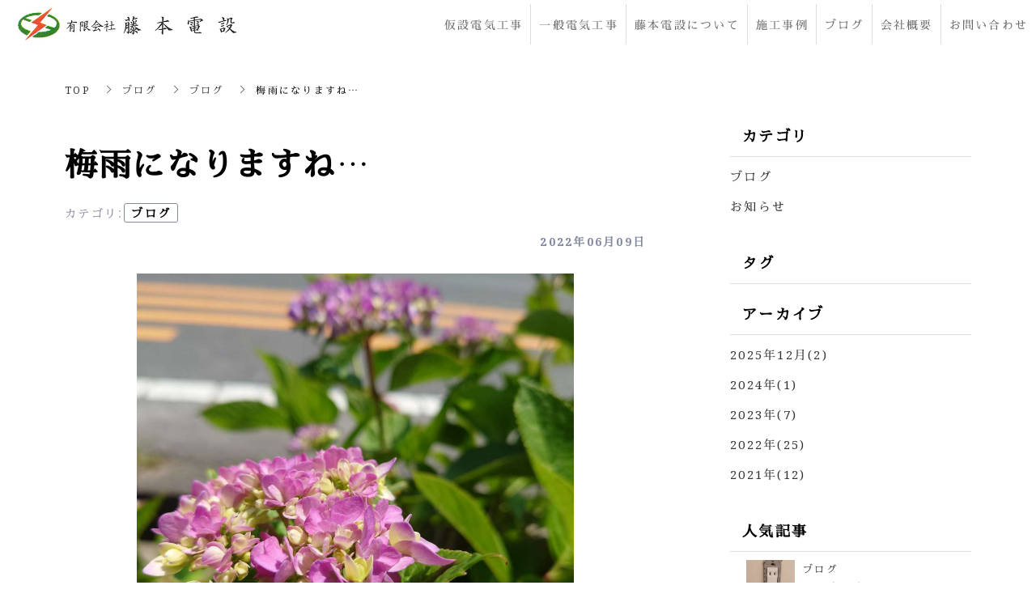

--- FILE ---
content_type: text/html; charset=utf-8
request_url: https://fuzimotodensetsu.jp/blog/blog/142782
body_size: 6609
content:
<!DOCTYPE html>
<html lang="ja">
  <head>
    <meta name="viewport" content="width=device-width,initial-scale=1.0,minimum-scale=1.0,user-scalable=no">
    <meta name="format-detection" content="telephone=no">
    <!-- Google tag (gtag.js) -->
<script async src="https://www.googletagmanager.com/gtag/js?id=G-F29XG4X384"></script>
<script>
  window.dataLayer = window.dataLayer || [];
  function gtag(){dataLayer.push(arguments);}
  gtag('js', new Date());

  gtag('config', 'G-F29XG4X384');
</script>

<script src="//kitchen.juicer.cc/?color=a1U1/DBHHg0=" async></script>


    <meta name="csrf-param" content="authenticity_token" />
<meta name="csrf-token" content="UoH3IK/KbNisqhC5kB4HZllDN5/GW+VUA6lc7bPNoxi1TDbbFcGM7whNYEbpRcQviUs92VHsAwb5otmyQMVEsA==" />

      <link rel="stylesheet" media="all" href="//s1.crcn.jp/stylesheets/new_font_face.css"/>
      <link rel="stylesheet" media="all" href="//s1.crcn.jp/stylesheets/preset.css"/>
      <link rel="stylesheet" media="all" href="//s1.crcn.jp/section/section_base.css"/>
      <link rel="stylesheet" media="all" href="//s1.crcn.jp/stylesheets/common_site.css"/>
      <link rel="stylesheet" media="all" href="//cdnjs.cloudflare.com/ajax/libs/drawer/3.2.1/css/drawer.min.css"/>
      <link rel="stylesheet" media="all" href="//s1.crcn.jp/gnavs/pc_gnav_wide/style.css"/>
      <link rel="stylesheet" media="all" href="//s1.crcn.jp/gnavs/pc_gnav_wide_motion/style.css"/>
      <link rel="stylesheet" media="all" href="//cdnjs.cloudflare.com/ajax/libs/animate.css/3.5.2/animate.min.css"/>
      <link rel="stylesheet" media="all" href="//s1.crcn.jp/stylesheets/output.css"/>
      <link rel="stylesheet" media="all" href="/blog.css"/>
    <script src="https://ajax.googleapis.com/ajax/libs/jquery/3.6.3/jquery.min.js"></script>
      <script defer src="//unpkg.com/vue@2.5.16/dist/vue.min.js"></script>
      <script defer src="/tmp_js/blog.js"></script>
      <script defer src="//s1.crcn.jp/javascripts/blog/blog_list.js"></script>
      <script defer src="//cdnjs.cloudflare.com/ajax/libs/drawer/3.1.0/js/drawer.min.js"></script>
      <script defer src="//cdnjs.cloudflare.com/ajax/libs/iScroll/5.1.3/iscroll-infinite.min.js"></script>
      <script defer src="//s1.crcn.jp/gnavs/pc_gnav_wide/pc_gnav_wide.js"></script>
      <script defer src="//s1.crcn.jp/javascripts/application.js"></script>
      <script defer src="//s1.crcn.jp/javascripts/common_site.js"></script>
      <script defer src="//s1.crcn.jp/javascripts/output.js"></script>
      <script defer src="/site/components/override.js"></script>


      <title>梅雨になりますね… | 山口県の仮設電気工事、一般電気工事は藤本電設へ【求人大募集】</title>
  <meta name="description" content="山口県はまだ梅雨入りしてないのですが…ジメジメ…洗濯物の乾きにくい季節になりますね。弊社の花壇の紫陽花がキレイに咲いております。これから、緑の多くなる季節お花も色々植えているので成長が楽しみな私です。本日は気温が30度越えになるのと予報ですが、こんな中でも従業員の皆さん、頑張ってくれております。こ…">

  <meta property="og:locale" content="ja_JP" />
  <meta property="og:site_name" content="山口県の仮設電気工事、一般電気工事は藤本電設へ【求人大募集】" />
  <meta property="og:type" content="article">

  <meta property="og:title" content="梅雨になりますね…" /><meta name="twitter:title" content="梅雨になりますね…" />
  <meta property="og:description" content="山口県はまだ梅雨入りしてないのですが…ジメジメ…洗濯物の乾きにくい季節になりますね。弊社の花壇の紫陽花がキレイに咲いております。これから、緑の多くなる季節お花も色々植えているので成長が楽しみな私です。本日は気温が30度越えになるのと予報ですが、こんな中でも従業員の皆さん、頑張ってくれております。こ…" /><meta name="twitter:description" content="山口県はまだ梅雨入りしてないのですが…ジメジメ…洗濯物の乾きにくい季節になりますね。弊社の花壇の紫陽花がキレイに咲いております。これから、緑の多くなる季節お花も色々植えているので成長が楽しみな私です。本日は気温が30度越えになるのと予報ですが、こんな中でも従業員の皆さん、頑張ってくれております。こ…" />
  <meta property="og:image" content="https://s3-ap-northeast-1.amazonaws.com/production-switch/uploads/article_eyecatch/file/40671/1654740078-24072-0194-2088.jpeg" /><meta name="twitter:image" content="https://s3-ap-northeast-1.amazonaws.com/production-switch/uploads/article_eyecatch/file/40671/1654740078-24072-0194-2088.jpeg" />

  <meta property="og:url" content="https://fuzimotodensetsu.jp/blog/blog/142782" />


    <link rel="shortcut icon" type="image/x-icon" href="https://s3-ap-northeast-1.amazonaws.com/flamingo-production/uploads/storage/image/file/29950/Fy3tdQTg83fJs9Yjaeuqzg.png" />
    
      <link rel="stylesheet" media="screen" href="/packs/application-021f67e518751d5986dca6e9bea0d3b4.css" async="async" />
      <script src="/packs/application-fab33ae27dce79933038.js" async="async"></script>

    <script async src="https://www.googletagmanager.com/gtag/js?id=G-F29XG4X384"></script>
<script>
  window.dataLayer = window.dataLayer || [];
  function gtag(){dataLayer.push(arguments);}
  gtag('js', new Date());
  gtag('config', 'G-F29XG4X384');
</script>

    
    <script type="application/ld+json">{"@context":"https://schema.org/","@type":"WebSite","name":"山口県の仮設電気工事、一般電気工事は藤本電設へ【求人大募集】","url":"https://fuzimotodensetsu.jp"}</script>
  </head>

      <body id="template-motion" data-page_event="null" class="blog  page-blog" data-nav="pc_gnav_wide_motion">

    
    <div id="content-wrapper">
      <div id="section-wrapper">
        <div id="section-overlay"></div>
        <div class="fixed-wrapper">
          

<div class="mainvisual_nnn avoidance">
  <div class="h2_section avoidance"></div>
</div>

 <div class="wrapper blog_posts letter blog_posts_show">
   <div class="breadcrumb single">
   <ul class="breadcrumb_list width_limit">
    <li class="breadcrumb_item"><a href="/">TOP</a></li>
    <li class="breadcrumb_item"><a href="/blog">ブログ</a></li>
    <li class="breadcrumb_item"><a href="/blog/blog/">ブログ</a></li>
    <li class="breadcrumb_item">梅雨になりますね…</li>
   </ul>
  </div>
  <div class="blog_posts_contetnts width_limit">
   <div class="blog_posts_contetnts_inner">
    <main class="blog_posts_body post_single">
     <div class="post_title_wrap">
      <h1 class="blog_post_title">梅雨になりますね…</h1>
     
        <div class="post_category_tag">
          <div class="post_category_name_wrap">
            <span class="label_name">カテゴリ</span>
            <span class="pc-tablet-only colon">：</span>
            <div class="post_category_name">
              <a class="no-default-color" href="/blog/blog/">ブログ</a>
            </div>
          </div>
          <div class="blog_post_day"><time>2022年06月09日</time></div>
        </div>
 
     </div>
     <div class="blog_post_wrap individual">
      <div class="blog_post">
        <div class="image-side">
          <img src="https://s3-ap-northeast-1.amazonaws.com/production-switch/uploads/article_eyecatch/file/40671/1654740078-24072-0194-2088.jpeg" alt="" class="eyecatch-image">
        </div>
       <div class="text-side">
        <div class="blog_post_text ql-editor"><p>山口県はまだ梅雨入りしてないのですが…</p><p>ジメジメ…洗濯物の乾きにくい季節になりますね。</p><p>弊社の花壇の紫陽花がキレイに咲いております。</p><p>これから、緑の多くなる季節</p><p>お花も色々植えているので成長が楽しみな私です。</p><p>本日は気温が30度越えになるのと予報ですが、</p><p>こんな中でも</p><p>従業員の皆さん、頑張ってくれております。</p><p><br></p><p>これから梅雨に入って天気の悪い日も</p><p>熱中症には気を付けるように周知していきます。</p><p><br></p><p>皆様も、暑さ対策は万全に、体調管理には気を付けて</p><p>今月も安全第一で頑張りましょう。</p><p><br></p><p>「工事現場から一般家庭の電気工事まで幅広いニーズに対応しております。</p><p>山口で電気工事業者をお探しの方はお気軽にご相談ください。」</p><p><br></p><p><a href="https://fuzimotodensetsu.jp/" rel="noopener noreferrer" target="_blank">工事に関するお問い合わせはこちらまで</a></p><p><br></p><p>＃山口県＃下松市＃電気工事＃仮設＃仮設電気工事＃一般電気工事＃配線工事＃電源改修＃管工事＃エアコン</p><p><br></p></div>
       </div>
         <div class="banner_item">
          <aside class="banner">
           <div class="banner_inner">
            <p class="banner_text">お仕事の<span class="_color_">ご依頼・ご相談</span>はお気軽にどうぞ。</p>
            <p class="banner_text"><a href="/contact" class="banner_link">お問い合わせフォーム</a></p>
            <p class="banner_text">お気軽にご相談ください。</p>
           </div>
          </aside>
         </div>
      </div>
     </div>
    <div class="pagination_wrap">
       <div class="pagination_prev pagination_block">
        <a class="pagination_link" href="/blog/blog/141772">
        <p class="pagination_link_text">前の記事へ</p>
        <div class="pagination_post_info">
          <div class="image-side" style="background-image: url(https://s3-ap-northeast-1.amazonaws.com/production-switch/uploads/article_eyecatch/file/39637/thumb_1652676473-29591-0813-6055.jpeg)">
         </div>
         <div class="text-side">
              <div class="pagination_post_text">
                リース材の返却
              </div>
         </div>
        </div>
</a>       </div>

        <div class="pagination_next pagination_block">
        <a class="pagination_link" href="/blog/blog/143285">
          <p class="pagination_link_text">次の記事へ</p>
          <div class="pagination_post_info">
            <div class="image-side" style="background-image: url(https://s3-ap-northeast-1.amazonaws.com/production-switch/uploads/article_eyecatch/file/41197/thumb_1655803416-31406-0025-5517.jpeg)">
           </div>
           <div class="text-side">
             <div class="pagination_post_text">
               コンセントの内部はどうなってる？
            </div>
           </div>
          </div>
</a>      </div>
    </div>
     <section class="elation_posts_section width_limit">
      <div class="elation_posts_inner">
       <div class="elation_posts_title_wrap">
        <h2 class="elation_posts_title">関連記事</h2>
       </div>

       <div class="elation_posts_wrap">
        <ul class="elation_posts_list  width-limit">
          <li class="elation_posts_item">
            <a href="/blog/blog/135130">
              <div class="image-side">
                <div class="image-frame-bg">
                  <div class="frame-image" style="background-image: url(https://s3-ap-northeast-1.amazonaws.com/production-switch/uploads/article_eyecatch/file/32995/1636611382-26288-0639-6067.jpeg); opacity: 1"></div>
                </div>

              </div>

              <div class="text-side">
                <div class="text-side_inner">
                  <h3 class="elation_post_title">寒くなってきました…</h3>
                  <p class="carousel-item_text">先日、社員全員インフルエンザワクチンの接種に行ってきました
今年はインフルエンザが流行すると言...</p>
                  <p class="elation_posts_day"><time>2021/11/11</time></p>
                </div>
              </div>
</a>          </li>
          <li class="elation_posts_item">
            <a href="/blog/blog/135219">
              <div class="image-side">
                <div class="image-frame-bg">
                  <div class="frame-image" style="background-image: url(https://s3-ap-northeast-1.amazonaws.com/production-switch/uploads/article_eyecatch/file/33086/1636959537-23327-0135-0270.jpeg); opacity: 1"></div>
                </div>

              </div>

              <div class="text-side">
                <div class="text-side_inner">
                  <h3 class="elation_post_title">仮設照明等のお手入れ</h3>
                  <p class="carousel-item_text">先週末に仮設の撤去があったので
照明・換気扇などが戻ってきました。
数か月後、再び現場に出す為...</p>
                  <p class="elation_posts_day"><time>2021/11/15</time></p>
                </div>
              </div>
</a>          </li>
          <li class="elation_posts_item">
            <a href="/blog/blog/135244">
              <div class="image-side">
                <div class="image-frame-bg">
                  <div class="frame-image" style="background-image: url(https://s3-ap-northeast-1.amazonaws.com/production-switch/uploads/article_eyecatch/file/33114/1637040849-4558-0106-6804.jpeg); opacity: 1"></div>
                </div>

              </div>

              <div class="text-side">
                <div class="text-side_inner">
                  <h3 class="elation_post_title">まだまだお掃除続きます…</h3>
                  <p class="carousel-item_text">上の写真は戻ってきた照明の一部です
使用場所によっては結構汚れて戻ってきます…
照明器具も換気...</p>
                  <p class="elation_posts_day"><time>2021/11/16</time></p>
                </div>
              </div>
</a>          </li>
        </ul>
       </div>
      </div>
     </section>
    </main>
    <div class="blog_posts_sidebar">
    <div class="blog_posts_sidebar_inner">
       <div class="post_category_wrap">
          <h2 class="post_category_title">
            カテゴリ
          </h2>
          <ul class="post_category_list">
              <li class="post_archives_item">
                <a href="/blog/blog/">ブログ</a>
              </li>
              <li class="post_archives_item">
                <a href="/blog/news/">お知らせ</a>
              </li>
           </ul>
          </div>
       </div>
       <div class="post_category_wrap">
          <h2 class="post_tag_title">
            タグ
          </h2>
          <ul class="post_tag_list">
          </ul>
      </div>
      <div class="post_archives_wrap">
        <h2 class="post_archives_title">
          アーカイブ
        </h2>
         <ul class="post_archives_list">
             <li class="post_archives_item">
               <a href="/blog?archive=2025-12">2025年12月(2)</a>
             </li>
             <li class="post_archives_item">
               <a href="/blog?archive=2024">2024年(1)</a>
             </li>
             <li class="post_archives_item">
               <a href="/blog?archive=2023">2023年(7)</a>
             </li>
             <li class="post_archives_item">
               <a href="/blog?archive=2022">2022年(25)</a>
             </li>
             <li class="post_archives_item">
               <a href="/blog?archive=2021">2021年(12)</a>
             </li>
        </ul>
      </div>

      <div class="post_popnews_wrap">
        <h2 class="post_popnews_title">
          人気記事
        </h2>
        <ul class="post_popnews_list">
            <li class="post_popnews_item">
             <a href="/blog/blog/143285">
              <div class="blog_chart_popnews_item_inner">
                <div class="image-side">
                  <div class="image-frame-bg">
                    <div class="frame-image" style="background-image: url(https://s3-ap-northeast-1.amazonaws.com/production-switch/uploads/article_eyecatch/file/41197/1655803416-31406-0025-5517.jpeg);"></div>
                  </div>
                </div>
                <div class="text-side">
                  <div class="text-side_inner">
                    <p class="blog_chart_popnews_item_category">
                     ブログ
                     </p>

                    <div class="blog_chart_popnews_item_title_wrap">
                      <h3 class="post_popnews_text">
                        コンセントの…
                      </h3>
                      <div class="post_popnews_data"><time datetime="2022-06-27">2022.06.27</time></div>
                    </div>
                  </div>
                </div>
               </div>
</a>            </li>
            <li class="post_popnews_item">
             <a href="/blog/blog/145647">
              <div class="blog_chart_popnews_item_inner">
                <div class="image-side">
                  <div class="image-frame-bg">
                    <div class="frame-image" style="background-image: url(https://s3-ap-northeast-1.amazonaws.com/production-switch/uploads/article_eyecatch/file/43558/1660711675-2159-0303-1827.jpeg);"></div>
                  </div>
                </div>
                <div class="text-side">
                  <div class="text-side_inner">
                    <p class="blog_chart_popnews_item_category">
                     ブログ
                     </p>

                    <div class="blog_chart_popnews_item_title_wrap">
                      <h3 class="post_popnews_text">
                        屋外に防水コ…
                      </h3>
                      <div class="post_popnews_data"><time datetime="2022-08-19">2022.08.19</time></div>
                    </div>
                  </div>
                </div>
               </div>
</a>            </li>
            <li class="post_popnews_item">
             <a href="/blog/blog/135316">
              <div class="blog_chart_popnews_item_inner">
                <div class="image-side">
                  <div class="image-frame-bg">
                    <div class="frame-image" style="background-image: url(https://s3-ap-northeast-1.amazonaws.com/production-switch/uploads/article_eyecatch/file/33184/1637199008-26288-0035-4181.jpeg);"></div>
                  </div>
                </div>
                <div class="text-side">
                  <div class="text-side_inner">
                    <p class="blog_chart_popnews_item_category">
                     ブログ
                     </p>

                    <div class="blog_chart_popnews_item_title_wrap">
                      <h3 class="post_popnews_text">
                        さつまいもパ…
                      </h3>
                      <div class="post_popnews_data"><time datetime="2021-11-18">2021.11.18</time></div>
                    </div>
                  </div>
                </div>
               </div>
</a>            </li>
        </ul>
      </div>
        <aside class="banner">
         <div class="banner_inner">
          <p class="banner_text">お仕事の<span class="_color_">ご依頼・ご相談</span>は<br>お気軽にどうぞ。</p>
          <p class="banner_text"><a href="/contact" class="banner_link">お問い合わせフォーム</a></p>
          <p class="banner_text">お気軽にご相談ください。</p>
         </div>
        </aside>
     </div>

    </div>
   </div>
  </div>


  <script src="/packs/portfolio_templates/nav_height-b7f81c9aa14785df6a96.js" async="async"></script>
  <script src="/packs/portfolio_templates/color_add_class-311012c640acc242d046.js" async="async"></script>


        </div>
          <section id="footer-section">
            <div class="content">
              <div class="footer_sns footer_sns_motion section_name footer_sns_recruit_tech color-bg" style="background-image: url();background-image: none;" data-section_event="{}" data-section_category="{}" data-section_tag="{}"><div class="section-image_bg bg-cover" style="opacity: .6;"></div><div class="section_inner"><div class="footer-company"><div class="footer-company_inner"><div class="logo-side"><div class="logo image-frame center-icon" data-image_url="https://s3-ap-northeast-1.amazonaws.com/flamingo-production/uploads/storage/image/file/29949/optimized_xI28dsckPDjIsjvTJsx8FQ.png" data-movie_url="" data-href="" data-alt="" data-target=""><a data-href="/"><img src="//s1.crcn.jp/section/images/motion-logo.png" alt=""></a></div></div><div class="text_wrap intro footer_sns_motion_title headding_wrap"><div class="editable headding headline_footer" data-align="center" data-font_size="" data-letter_spacing="" data-line_height="" style="text-align:center;">住まいの環境が、人生を豊かにする。</div></div><div class="sns-side"><div class="duplicatable"><div class="duplicatable-original"><div class="twitter image-frame center-icon min-img" data-image_url="//s1.crcn.jp/section/images/mainvisual_work_seminar1_tw.png" data-movie_url="" data-href="" data-alt="" data-target=""><a data-href=""><img src="//s1.crcn.jp/section/images/mainvisual_work_seminar1_tw.png" alt=""></a></div><div class="duplicatable-functions"><div class="duplicatable-delete"><i class="material-icons close"></i></div><div class="duplicatable-handle"><i class="material-icons drag_handle"></i></div></div></div><div class="duplicatable-container" data-length="5"><div class="duplicatable-content"><div class="twitter image-frame center-icon min-img" data-image_url="//s1.crcn.jp/section/images/mainvisual_work_seminar1_tw.png" data-movie_url="" data-href="" data-alt="" data-target=""><a data-href=""><img src="//s1.crcn.jp/section/images/mainvisual_work_seminar1_tw.png" alt=""></a></div><div class="duplicatable-functions"><div class="duplicatable-delete"><i class="material-icons close"></i></div><div class="duplicatable-handle"><i class="material-icons drag_handle"></i></div></div></div></div><div class="add-btn"><div class="duplicatable-valid-add inside"><i class="material-icons add"></i>項目を追加</div></div></div></div></div></div><div class="copy"><div class="copyright letter editable" data-align="" data-font_size="" data-letter_spacing="" data-line_height="" style=""><div><a data-href="/sitemap">サイトマップ</a></div>© 2018 有限会社 藤本電設</div></div></div></div>
            </div>
          </section>
      </div>

      <nav id="global-nav">
        <div id="global-nav"><div class="gnav gnav_cafe gnav_motion pc_gnav_wide gnav_pc letter"><div class="section_inner"><div class="gnav_bg gnav_bg-color" style="background-color: rgb(255, 255, 255);opacity: 1;"></div><header class="header"><h1><div class="header_logo"><a data-href="/index"><img src="https://s3-ap-northeast-1.amazonaws.com/flamingo-production/uploads/storage/image/file/29949/xI28dsckPDjIsjvTJsx8FQ.png" alt="ブログ"></a></div></h1></header><div class="gnav_container gnav_text-color"><ul class="gnav_items"><li><a data-href="/temporary" href="/temporary" style="color: rgb(102, 102, 102);">仮設電気工事</a></li><li><a data-href="/electric" href="/electric" style="color: rgb(102, 102, 102);">一般電気工事</a></li><li><a data-href="/about" href="/about" style="color: rgb(102, 102, 102);">藤本電設について</a></li><li><a data-href="/showcase" href="/showcase" style="color: rgb(102, 102, 102);">施工事例</a></li><li><a data-href="/blog" href="/blog" style="color: rgb(102, 102, 102);">ブログ</a></li><li><a data-href="/company" href="/company" style="color: rgb(102, 102, 102);">会社概要</a></li><li><a data-href="/contact" href="/contact" style="color: rgb(102, 102, 102);">お問い合わせ</a></li></ul></div></div></div><div class="gnav gnav_cafe sp_drawer_border gnav_sp fade-in letter"><div class="gnav_bg gnav_bg-color" style="background-color: rgb(255, 255, 255);opacity: 1;"></div><header class="header"><div class="header_logo"><a data-href="/index"><img src="https://s3-ap-northeast-1.amazonaws.com/flamingo-production/uploads/storage/image/file/29949/xI28dsckPDjIsjvTJsx8FQ.png" alt="ブログ"></a></div></header><button type="button" class="drawer-toggle drawer-hamburger" style="background-color: transparent;"><span class="sr-only">toggle navigation</span><div class="drawer-hamburger-icon" style="background-color: #64696d;"><span class="drawer-hamburger-icon-top"></span><span class="drawer-hamburger-icon-middle"></span><span class="drawer-hamburger-icon-bottom"></span></div></button><div class="drawer-nav gnav_bg-color gnav_text-color" role="navigation" style="background-color: rgb(255, 255, 255);opacity: 1;"><ul class="drawer-menu" style="transition-timing-function: cubic-bezier(0.1, 0.57, 0.1, 1); transition-duration: 0ms; transform: translate(0px, 0px) translateZ(0px);"><li><a data-href="/temporary" href="/temporary" style="color: rgb(102, 102, 102);">仮設電気工事</a></li><li><a data-href="/electric" href="/electric" style="color: rgb(102, 102, 102);">一般電気工事</a></li><li><a data-href="/about" href="/about" style="color: rgb(102, 102, 102);">藤本電設について</a></li><li><a data-href="/showcase" href="/showcase" style="color: rgb(102, 102, 102);">施工事例</a></li><li><a data-href="/blog" href="/blog" style="color: rgb(102, 102, 102);">ブログ</a></li><li><a data-href="/company" href="/company" style="color: rgb(102, 102, 102);">会社概要</a></li><li><a data-href="/contact" href="/contact" style="color: rgb(102, 102, 102);">お問い合わせ</a></li></ul></div></div></div>
      </nav>
    </div>
  </body>
</html>


--- FILE ---
content_type: text/css
request_url: https://s1.crcn.jp/gnavs/pc_gnav_wide_motion/style.css
body_size: 504
content:
#global-nav{z-index:4}.gnav_pc .section_inner{height:90px}.gnav_pc .gnav_items{align-items:center}.gnav_pc .gnav_items li{flex-grow:1;height:90px;position:relative;padding:.5rem;vertical-align:top}.gnav_pc .gnav_items li:after{content:"";position:absolute;right:0;top:20px;height:50px;display:block;border-right:1px solid #ddd}.gnav_pc .gnav_items li:last-child:after{border-right:none}.gnav_pc .gnav_items li a{padding:0 2rem;font-size:1.4rem;text-align:center;height:100%;position:relative;display:flex;align-items:center;justify-content:center;transition:all .25s}.gnav_pc .gnav_items li a:hover{background-color:#efefef;opacity:1}.drawer-open .gnav_bg{opacity:0}.drawer-open button .drawer-hamburger-icon-top{transition:transform .3s;transform:translate(-5px, 8px)}.drawer-open button .drawer-hamburger-icon-middle{background-color:#64696d}.drawer-open button .drawer-hamburger-icon-bottom{transition:transform .3s;transform:translate(5px, -8px)}button .drawer-hamburger-icon-top{transition:transform .3s;transform:translate(-5px, 0)}button .drawer-hamburger-icon-bottom{transition:transform .3s;transform:translate(5px, 0)}button:hover .drawer-hamburger-icon-top{transition:transform .3s;transform:translate(0, 0)}button:hover .drawer-hamburger-icon-bottom{transition:transform .3s;transform:translate(0, 0)}@media only screen and (min-width: 1025px){.blog_temp_section.section_name .h2_wrapper,.standard_blog.section_name .h2_wrapper,.before_after_blog.section_name .h2_wrapper,.blockimage_blog.section_name .h2_wrapper,.standard_caption_blog.section_name .h2_wrapper,.standard_subtitle_blog.section_name .h2_wrapper,.details_blog.section_name .h2_wrapper{padding:14rem 2rem 5rem}#global-nav .gnav_pc,#global-nav .gnav_pc .section_inner{height:120px;transition:all 0.3s}#global-nav .gnav .header_logo img{max-height:110px;transition:all .3s}#global-nav.fixed{z-index:4}#global-nav.fixed .gnav_pc,#global-nav.fixed .gnav_pc .section_inner{height:90px}#global-nav.fixed .gnav .header_logo img{max-height:70px}}

--- FILE ---
content_type: text/css; charset=utf-8
request_url: https://fuzimotodensetsu.jp/blog.css
body_size: 4257
content:
.h2_left .subtitle{letter-spacing:0}.h2_left .headding_wrap{font-size:2rem}.h2_left .editable_wrap,.h2_left .subtitle_wrap{font-size:1.2rem}.h2_left .spacer-item_wrap:nth-child(1) .editable_wrap{font-size:2rem}@media only screen and (min-width:768px){.h2_left .headding_wrap{font-size:3.5rem}.h2_left .editable_wrap,.h2_left .subtitle_wrap{font-size:1.5rem}.h2_left .spacer-item_wrap:nth-child(1) .editable_wrap{font-size:3.5rem}}
.blog_list{padding:4rem 0}.blog_list .section_inner{position:relative}.blog_list .main-column{margin-bottom:5rem}.blog_list_h3{text-align:center;font-size:1.5rem;margin-bottom:2rem;font-weight:normal}.blog_list_article{max-width:315px;margin:auto}.blog_list .article{border-bottom:1px solid #e9e8e8;margin-bottom:2.5rem;padding-bottom:1.5rem}.blog_list .article-thumb{margin-bottom:1.5rem}.blog_list .article-category{font-size:1.2rem;position:relative}.blog_list .article-category .category-color{position:absolute;width:30px;height:10px;background-color:#ff5721;left:-40px;top:50%;margin-top:-5px}.blog_list .article h1{font-size:1.7rem;font-weight:normal}.blog_list .article-date{font-size:1.1rem}.blog_list .article-link{display:none}.blog_list .article footer{padding-left:1rem}.blog_list .side-column{max-width:315px;margin:auto}.blog_list .side-column h4{font-size:1.5rem;font-weight:normal;padding-bottom:1rem;border-bottom:1px solid #e9e8e8}.blog_list .side-column_item{margin-bottom:5rem;padding-bottom:1rem}.blog_list .side-column_item.banner .duplicatable{padding-top:2rem}.blog_list .side-column_item.banner .duplicatable-content:nth-child(n+2){margin-top:1rem}.blog_list .side-column_item.archive .year{padding-top:2rem}.blog_list .side-column_item.archive .year>li{font-size:1.5rem}.blog_list .side-column_item.archive .year>li>a{display:block;width:100%;padding:2rem 1rem;position:relative}.blog_list .side-column_item.archive .year>li>a:after{content:"";border-top:1px solid #666;border-right:1px solid #666;width:8px;height:8px;transform:rotate(135deg);position:absolute;right:10px;top:50%;margin-top:-.8rem;transition:transform .3s}.blog_list .side-column_item.archive .year>li.open a:after{transform:rotate(-45deg);margin-top:-.5rem}.blog_list .side-column_item.archive .month{font-size:0;padding:0 1rem;border-top:1px solid #e9e8e8}.blog_list .side-column_item.archive .month li{font-size:1.4rem;display:inline-block;width:50%;padding:1rem;text-align:center;border-bottom:1px solid #e9e8e8}.blog_list .side-column_item.archive .month li:nth-child(even){border-left:1px solid #e9e8e8}.blog_list .side-column_item.archive .month li:nth-last-child(-n+2){border-bottom:none}.blog_list .side-column_item.archive .month li:last-child{border-bottom:1px solid #e9e8e8}.blog_list .side-column_item.category li{border-bottom:1px solid #e9e8e8}.blog_list .side-column_item.category a{position:relative;padding:2rem;display:block}.blog_list .side-column_item.category .category-color{position:absolute;width:14px;height:6px;background-color:#ff5721;left:0;top:50%;margin-top:-3px}.blog_list .side-column_item.tag ul{padding:2rem 0}.blog_list .side-column_item.tag li{display:inline-block;margin:0 1rem 1rem 0}.blog_list .side-column_item.tag a{font-size:1.4rem;padding:0 1.2rem;border:1px solid #e9e8e8;border-radius:3px;display:block;line-height:1.7;color:#999}.blog_list .pagination{text-align:center}.blog_list .pagination li{display:inline-block;padding:0 1rem;font-weight:bold}@media only screen and (min-width: 768px){.blog_list .section_inner{min-height:700px}.blog_list .column-container{display:flex}.blog_list .main-column{width:100%}.blog_list_article{max-width:none}.blog_list .article-category span:before{content:"";position:absolute;width:100vw;height:1px;top:5px;left:-100vw;background-color:inherit;display:block}.blog_list .article-link{display:block}.blog_list .side-column{width:270px;flex-shrink:0;margin:0 0 0 5rem}.blog_list .side-column_item{margin-bottom:4rem}.blog_list .side-column_item.archive .month{padding:0 0 1rem 2rem;border-top:none}.blog_list .side-column_item.archive .month li{width:100%;padding:0 0 1rem 0;border-bottom:none;text-align:left}.blog_list .side-column_item.archive .month li:nth-child(even){border-left:none}}
.footer_sns_motion{background-color:#fff}.footer_sns_motion .footer_sns_motion_title{padding:0 0 1rem;font-size:2.8rem;text-align:center}.footer_sns .letter{letter-spacing:.1em}.footer_sns .logo-side{padding:4rem 1.5rem}.footer_sns .logo{width:300px;margin:0 auto}.footer_sns .logo img{width:auto;max-width:100%}.footer_sns .logo div{display:inline}.footer_sns .sns-side{padding:3rem 0;border-top:1px solid #ccc}.footer_sns .sns-side .duplicatable-container{display:-ms-flexbox;display:flex;-ms-flex-align:center;align-items:center;-ms-flex-pack:end;justify-content:flex-end;margin:auto}.footer_sns .sns-side .duplicatable-content{padding:0 1rem;width:60px}.footer_sns .sns-side .duplicatable-content img{vertical-align:bottom}.footer_sns .copy{font-size:1.2rem;padding:0 1.5rem 1.5rem;text-align:center}@media only screen and (min-width: 768px){#content-wrapper #section-wrapper .footer_sns_motion .image-frame.logo{display:block}.footer_sns .footer-company{padding:3.5rem 0}.footer_sns .logo-side{padding:0}.footer_sns .sns-side{margin-right:70px;border-top:none;padding:0}.footer_sns .copy{border-top:1px solid #ccc;padding:2rem}}.footer_sns_recruit_tech{background-attachment:fixed}
@charset "UTF-8";#section-wrapper{background-color:#fff}#section-wrapper .headding{    font-family: YakuHanMP, 'Noto Serif', 'Hiragino Mincho ProN', eatYuM, 'Sawarabi Mincho', Meiryo, serif;
    line-height: ;
    letter-spacing: em;
}#section-wrapper .subtitle{    font-family: YakuHanJP, 'Noto Sans Japanese', 'Helvetica Neue', Lato, 'Droid Sans', 'Hiragino Kaku Gothic ProN', eatYuG, Meiryo, sans-serif;
    line-height: ;
    letter-spacing: em;
}#section-wrapper .letter{    font-family: YakuHanJP, 'Noto Sans Japanese', 'Helvetica Neue', Lato, 'Droid Sans', 'Hiragino Kaku Gothic ProN', eatYuG, Meiryo, sans-serif;
    line-height: ;
    letter-spacing: em;
}@media only screen and (min-width:769px){}#loading{position:fixed;top:0;width:100%;height:100%;background:rgba(0,0,0,0.5);z-index:9999;display:none}#loading .loading_inner{width:100%;height:90px;position:absolute;top:50%}#loading .loading_inner .loader_animation,#loading .loading_inner .loader_animation:before,#loading .loading_inner .loader_animation:after{border-radius:50%;width:2.4rem;height:2.4rem;-webkit-animation-fill-mode:both;animation-fill-mode:both;-webkit-animation:load7 1.3s infinite ease-in-out;animation:load7 1.3s infinite ease-in-out}#loading .loading_inner .loader_animation{color:#fff;font-size:12px;margin:10px auto;position:relative;top:-30px;text-indent:-9999rem;-webkit-transform:translateZ(0);transform:translateZ(0);-webkit-animation-delay:-0.16s;animation-delay:-0.16s}#loading .loading_inner .loader_animation:before,#loading .loading_inner .loader_animation:after{content:'';position:absolute;top:0}#loading .loading_inner .loader_animation:before{left:-3.4rem;-webkit-animation-delay:-0.32s;animation-delay:-0.32s}#loading .loading_inner .loader_animation:after{left:3.4rem}@-webkit-keyframes load7{0%,80%,100%{box-shadow:0 2.45rem 0 -1.25rem}40%{box-shadow:0 2.45rem 0 0}}@keyframes load7{0%,80%,100%{box-shadow:0 2.45rem 0 -1.25rem}40%{box-shadow:0 2.45rem 0 0}}#loading .circle{position:fixed;top:50%;left:50%;width:50px;height:50px;margin:-25px 0 0 -25px;border-radius:50%;border:8px solid #f00;border-right-color:transparent;-webkit-animation:spin .8s linear infinite;animation:spin .8s linear infinite}@-webkit-keyframes spin{0%{-webkit-transform:rotate(0deg);transform:rotate(0deg);opacity:.2}50%{-webkit-transform:rotate(180deg);transform:rotate(180deg);opacity:1.0}100%{-webkit-transform:rotate(360deg);transform:rotate(360deg);opacity:.2}}@keyframes spin{0%{-webkit-transform:rotate(0deg);transform:rotate(0deg);opacity:.2}50%{-webkit-transform:rotate(180deg);transform:rotate(180deg);opacity:1.0}100%{-webkit-transform:rotate(360deg);transform:rotate(360deg);opacity:.2}}

body, h1, h2, h3, h4, div, p, a{
    font-family: YakuHanMP, 'Noto Serif', 'Hiragino Mincho ProN', eatYuM, 'Sawarabi Mincho', Meiryo, serif !important;
}
【見出し太字】
h1, h2, h3{
font-weight: bold !important;
}
h3{
color: #3cb371 !important;
}

/* ボタン
---------------------------------*/
.section_btn .linker a,
.catchcopy_06 .link_btn a{
    color: #fff !important;
    font-size: 1.8rem;
    text-decoration: none;
    -webkit-transition: all 0.3s;
    -moz-transition: all 0.3s;
    transition: all 0.3s;
    background-color: #3cb371 !important;
    line-height: 5rem;
    text-transform: uppercase;
    transition: all 0.3s ease 0s;
    position: relative;
    z-index: 1;
    border: 2px solid #3cb371 !important;
    cursor: pointer;
    border-radius: 5px;
}
.section_btn .linker:hover a,
.catchcopy_06 .link_btn:hover a{
    color: #3cb371 !important;
    opacity: 1;
}
.section_btn .linker a::after,
.catchcopy_06 .link_btn a::after{
    content: '';
    position: absolute;
    z-index: -1;
    display: block;
    -webkit-transition: all 0.3s;
    -moz-transition: all 0.3s;
    transition: all 0.3s;
    width: 0%;
    height: 100%;
    top: 0;
    left: 0;
    background: #fff;
}
.section_btn .linker:hover a::after,
.catchcopy_06 .link_btn:hover a::after{
    width: 100%;
}

/* ホバー時画像拡大
---------------------------------*/
#section_75242 .duplicatable-content{
	padding: 8px;
}
#section_75242 .duplicatable-content .frame-image,
#section_75242 .duplicatable-content .image-frame,
#section_75242 .duplicatable-content .spacer-item_wrap{
	transition: 0.3s;
}
#section_75242 .duplicatable-content:hover .frame-image,
#section_75242 .duplicatable-content:hover .image-frame,
#section_75242 .duplicatable-content:hover .spacer-item_wrap{
    -webkit-transform: scale(1.1);
    -ms-transform: scale(1.1);
	transform: scale(1.1);
}

/* デザイン調整
---------------------------------*/
.catchcopy_06 .paper{
	opacity: 0.9;
}
#section_75123 .section-animation-wrap{
	display: none;
}
#section_74903 .motion_h2_dia::before{
	background-color: rgba(255,255,255,0.9);
    box-shadow: 0 0 0 1rem rgba(0,0,0,0.3), 20px 10px 1rem 1rem rgba(0,0,0,0.2), 20px 10px 1rem 1rem rgba(0,0,0,0.2);
}
.motion_visual_images .animated.section-content::before{
	background-color: rgba(60,179,113,0.3) !important;
}

.motion_visual_images .animated.section-content::after{
	background-color: rgba(60,179,113,0.3) !important;
}

/*PC用
-----------------*/
@media only screen and (min-width: 768px){
	#section_74936,
	#section_75236,
	#section_75189{
		padding: 80px 0;
	}
	#section_75086,
	#section_75094,
	#section_75184{
		padding-bottom: 50px;
	}
	#section_75121,
	#section_75141,
	#section_75145,
	#section_75166,
	#section_75173,
	#section_75174,
	#section_75186{
		padding-top: 50px;
	}
	#section_75200,
	#section_75179{
		padding-top: 30px;
	}
	#section_75199{
		margin-top: -50px;
	}
	#section_75238{
		padding: 30px 0 50px;
	}
	#section_75182 .catchcopy{
		padding: 4rem 0 5rem;
	}
	#section_75187{
		margin-top: -30px;
	}
	#section_75242{
		padding-bottom: 100px;
	}
}

/*SP用
-----------------*/
@media only screen and (max-width: 768px){
	.gnav .header_logo img{
		max-height: 60px !important;
	}
	#section_74896 .motion_mainvisual_bg_text{
		font-size: 0.3em !important;
	}
	#section_74936 .section-content{
		margin-bottom: 5rem;
	}
	#section_75121,
	#section_75140,
	#section_75145,
	#section_75236{
		padding-top: 30px;
	}
	#section_75166{
		padding-top: 10px;
	}
	#section_75098 .spaceable-top{
		padding-bottom: 0 !important;
	}
	#section_75094 .editable_wrap span{
		font-size: 3rem !important;
	}
	#section_75182 .catchcopy{
		padding: 0rem 0 2rem;
	}
	#section_75179 .duplicatable-content{
		width: 33% !important;
		padding: 2% !important;
	}
	#section_75187{
		margin-top: -70px;
	}
	#section_75189{
		padding-top: 30px;
	}
	#section_75244{
		margin: -20px 0;
	}
}

@media only screen and (max-width: 1025px){
	button .drawer-hamburger-icon-top,
	button .drawer-hamburger-icon-bottom{
		transform: unset;
	}
}

@media only screen and (max-width: 1450px){
	.gnav_pc .gnav_items li a{
		padding: 0 0.5rem;
    	
	}
}

/* ズームアウト アニメーション
----------------------------------*/
/*
#section_74911 .flamingo-slider-slide:nth-child(1) img{
    position: static;
    animation-name: scale;
    animation-duration: 15s;
    animation-iteration-count: infinite;
    animation-delay: 16s;
}
#section_74911 .flamingo-slider-slide:nth-child(2) img{
    position: static;
    animation-name: scale;
    animation-duration: 15s;
    animation-iteration-count: infinite;
}
#section_74911 .flamingo-slider-slide:nth-child(3) img{
    position: static;
    animation-name: scale;
    animation-duration: 15s;
    animation-iteration-count: infinite;
    animation-delay: 8s;
}

@keyframes scale {
    from { transform: scale(1.2, 1.2); }
    to   { transform: scale(1.0, 1.0); }
}
*/

/* MV 画像が出てくるアニメーション
----------------------------------*/
/*
#section_74911 .content::before{
    content: '';
    background-color: #fff;
    background-size: cover;
    opacity: 0;
    display: block;
    width: 150%;
    height: 100vh;
    position: absolute;
    top: 0;
    left: 0;
    z-index: 1;
    animation-name: LeftToRight;
    animation-duration: 2s;
    animation-delay: 1s;
}

@keyframes LeftToRight{
0% {
    opacity: 1;
    transform: translateX(-100%);
}
100% {
    opacity: 0.1;
    transform: translateX(0);
}
}
*/
/*お問い合わせボタン*/
.showcase_chart .banner_text ._color_ ,
.blog_posts .banner_text ._color_ {
   color: #3cb371!important;
}

.showcase_chart .banner_text .banner_link,
.blog_posts .banner_text .banner_link {
   background-color: #3cb371!important;
}






--- FILE ---
content_type: application/javascript
request_url: https://in.treasuredata.com/js/v3/global_id?callback=TreasureJSONPCallback1
body_size: 124
content:
typeof TreasureJSONPCallback1 === 'function' && TreasureJSONPCallback1({"global_id":"e4f058d7-871c-4873-9513-5eded70f28bc"});

--- FILE ---
content_type: text/javascript; charset=utf-8
request_url: https://fuzimotodensetsu.jp/site/components/override.js
body_size: 2294
content:
$(function() {
$('#footer-section .tel a').attr('onclick',"gtag('event','tel-tap',{'event_category':'click','event_label':'footer'});");
});


//B3

var __LBCUA = new _LBCUA({
'name': "__LBCUA",

// 企業情報解析ツール - 設定
'uid': "0A2JtoNmfbaWLZYD",
'pw':  "RmKGBJ9RrUl1",
'gid': "BRLS1656",

// ユニバーサル アナリティクス - 設定(createUA)
'createUA': function(){

  (function(i,s,o,g,r,a,m){i['GoogleAnalyticsObject']=r;i[r]=i[r]||function(){
  (i[r].q=i[r].q||[]).push(arguments)},i[r].l=1*new Date();a=s.createElement(o),
  m=s.getElementsByTagName(o)[0];a.async=1;a.src=g;m.parentNode.insertBefore(a,m)
  })(window,document,'script','//www.google-analytics.com/analytics.js','ga');

  ga('create', 'UA-129609146-1', 'fuzimotodensetsu.jp');

},

// ユニバーサル アナリティクス - 設定(setDimension)
'setDimension': function(){

  ga('set', 'dimension1', this.values.office_id);
  ga('set', 'dimension2', this.values.company_name);
  ga('set', 'dimension3', this.values.company_addr);
  ga('set', 'dimension4', this.values.company_tel);
},

// ユニバーサル アナリティクス - 設定(sendPageview)
'sendPageview': function(){

  ga('send', 'pageview');

}});
function _LBCUA(argv){
  this.uid = argv.uid || "";
  this.pw  = argv.pw || "";
  this.gid = argv.gid || "";
  this.timeout = argv.timeout || 5000;
  this.createUA = argv.createUA || function(){};
  this.__createUA = function(){try{
    this.createUA();
    this.status_createUA = true;
  }catch(err){}};
  this.status_createUA = false;
  this.setDimension = argv.setDimension || function(){};
  this.__setDimension = function(){try{
    if(!this.status_createUA){ return false; }
    this.setDimension();
    this.status_setDimension = true;
  }catch(err){}};
  this.status_setDimension = false;
  this.sendPageview = argv.sendPageview || function(){};
  this.__sendPageview = function(){try{
    if(!this.status_createUA){ return false; }
    this.sendPageview();
    this.status_sendPageview = true;
  }catch(err){}};
  this.status_sendPageview = false;
  this.flag = false;
  this.rs_code = -1;
  this.values = null;
  this.src = 'https://ip2c.landscape.co.jp/lbcapi/ip2c_ua2.php?callback=callback';
  this.callback_ok = function(jsonp){try{
    if(!this.flag){
      if(this.timeoutid){ clearTimeout(this.timeoutid); }
      this.flag = true;
      this.setValues(jsonp);
      if(this.rs_code == 0){ this.__setDimension(); }
      this.__sendPageview();
    }
  }catch(err){}};
  this.callback_timeout = function(){try{
    if(!this.flag){ this.flag = true; this.__sendPageview(); }
  }catch(err){}};
  this.startTrack = function(callback_func){try{
    var sc=document.createElement("script");sc.type="text/javascript";sc.charset="UTF-8";
    sc.src=this.src+"&uid="+this.uid+"&pw="+this.pw+"&gid="+this.gid+"&callback_lsua="+callback_func;
    document.getElementsByTagName("head")[0].appendChild(sc);
    this.__createUA();
  }catch(err){}};
  this.setValues = function(jsonp){try{
    this.rs_code = jsonp.rs_code;
    this.values = jsonp;
    if(this.values.sales_range){ this.get_sales_range(); }
    if(this.values.income_range){ this.get_income_range(); }
    if(this.values.emp_range){ this.get_emp_range(); }
    
  }catch(err){}};
  // 売上高項目用のコード変換
  this.get_sales_range = function(){
    var range_table = {
      "01" : "01.5千万円未満",
      "02" : "02.5千万円以上－1億円未満",
      "03" : "03.1億円以上－5億円未満",
      "04" : "04.5億円以上－10億円未満",
      "05" : "05.10億円以上－20億円未満",
      "06" : "06.20億円以上－30億円未満",
      "07" : "07.30億円以上－50億円未満",
      "08" : "08.50億円以上－100億円未満",
      "09" : "09.100億円以上－1,000億円未満",
      "10" : "10.1,000億円以上－5,000億円未満",
      "11" : "11.5,000億円以上－1兆円未満",
      "12" : "12.1兆円以上",
      "99" : "99.不明"
    };
    this.values.sales_range = range_table[this.values.sales_range] || "";
  };
  // 当期利益項目用のコード変換
  this.get_income_range = function(){
    var range_table = {
      "01" : "01.マイナス",
      "02" : "02.0円以上－500万円未満",
      "03" : "03.500万以上－1千万円未満",
      "04" : "04.1千万円以上－2千万円未満",
      "05" : "05.2千万円以上－3千万円未満",
      "06" : "06.3千万円以上－4千万円未満",
      "07" : "07.4千万円以上－5千万円未満",
      "08" : "08.5千万円以上－7千万円未満",
      "09" : "09.7千万円以上－1億円未満",
      "10" : "10.1億円以上－2億円未満",
      "11" : "11.2億円以上－5億円未満",
      "12" : "12.5億円以上",
      "99" : "99.不明"
    };
    this.values.income_range = range_table[this.values.income_range] || "";
  };
  
  // 従業員数目用のコード変換
  this.get_emp_range = function(emp_range){
    var range_table = {
      "01" : "01.1人以上－5人未満",
      "02" : "02.5人以上－10人未満",
      "03" : "03.10人以上－20人未満",
      "04" : "04.20人以上－30人未満",
      "05" : "05.30人以上－50人未満",
      "06" : "06.50人以上－100人未満",
      "07" : "07.100人以上－300人未満",
      "08" : "08.300人以上－1千人未満",
      "09" : "09.1千人以上－2千人未満",
      "10" : "10.2千人以上－5千人未満",
      "11" : "11.5千人以上－1万人未満",
      "12" : "12.1万人以上",
      "99" : "99.不明"
    };
    this.values.emp_range = range_table[this.values.emp_range] || "";
  };
  this.startTrack(argv.name+".callback_ok");
  this.timeoutid = setTimeout(argv.name+".callback_timeout()",this.timeout);
};
